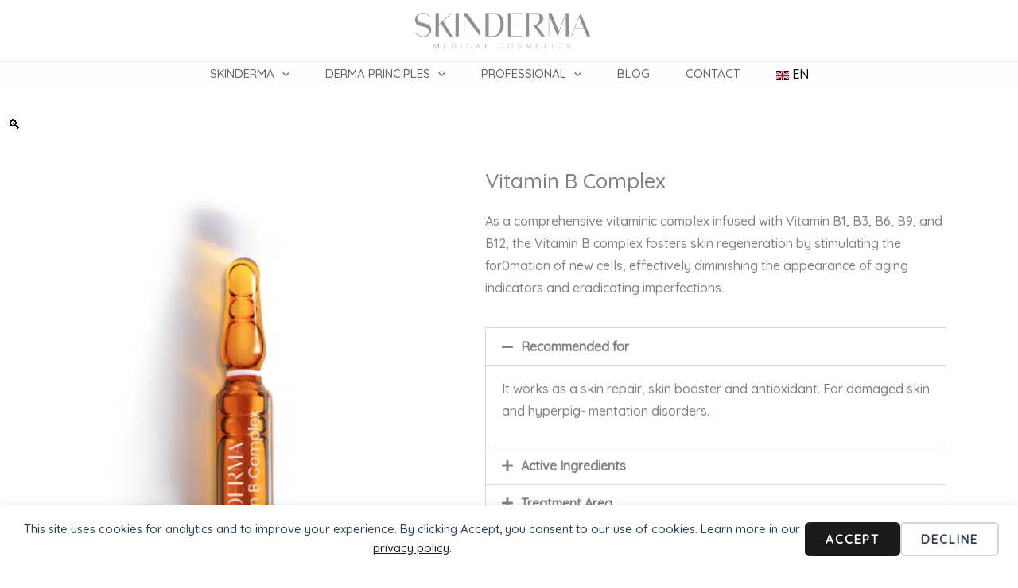

--- FILE ---
content_type: text/css
request_url: https://skindermacosmetics.com/wp-content/uploads/elementor/css/post-1928.css?ver=1769582428
body_size: 96
content:
.elementor-1928 .elementor-element.elementor-element-db0989b{--spacer-size:50px;}.elementor-1928 .elementor-element.elementor-element-9a5f9e6{--divider-border-style:solid;--divider-color:#DEDEDE;--divider-border-width:1px;}.elementor-1928 .elementor-element.elementor-element-9a5f9e6 .elementor-divider-separator{width:100%;}.elementor-1928 .elementor-element.elementor-element-9a5f9e6 .elementor-divider{padding-block-start:15px;padding-block-end:15px;}.elementor-1928 .elementor-element.elementor-element-9a5047f.elementor-wc-products  ul.products{grid-column-gap:20px;grid-row-gap:40px;}.elementor-1928 .elementor-element.elementor-element-9a5047f.elementor-wc-products ul.products li.product span.onsale{display:block;}@media(max-width:1024px){.elementor-1928 .elementor-element.elementor-element-9a5047f.elementor-wc-products  ul.products{grid-column-gap:20px;grid-row-gap:40px;}}@media(max-width:767px){.elementor-1928 .elementor-element.elementor-element-9a5047f.elementor-wc-products  ul.products{grid-column-gap:20px;grid-row-gap:40px;}}